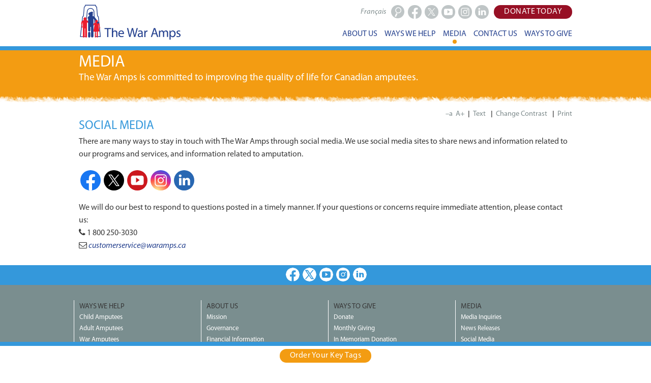

--- FILE ---
content_type: text/html; charset=utf-8
request_url: https://www.amputesdeguerre.ca/media/social-media/
body_size: 40707
content:


<!DOCTYPE html>

<html id="ctl00_htmlElement" class="no-js" lang="en">

<head id="ctl00_SiteHead"><meta charset="utf-8" /><meta name="viewport" content="width=device-width, initial-scale=1.0" /><link rel="stylesheet" type="text/css" href="/WorkArea/FrameworkUI/css/ektron.stylesheet.ashx?id=-1759591071" /><script type="text/javascript" src="/WorkArea/FrameworkUI/js/ektron.javascript.ashx?id=-569449246+-1939951303+-1080527330+-1687560804"></script><meta name="author" content="The War Amps" />
<title>Social Media | The War Amps</title>
<meta name="description" content="Stay connected with The War Amps on social media. Discover news stories, information related to amputation and more." />
<meta name="keywords" content="Facebook, The War Amps, Twitter, YouTube, social media" />
<meta name="language" content="en" />
<meta name="copyright" content="The War Amps" />
<meta name="og:url" content="http://www.waramps.ca/media/social-media/" />
<meta name="og:type" content="website" />
<meta name="og:image" content="/uploadedImages/main-site/Home-Page/images/og-home-1.jpg" />
<meta name="og:description" content="Stay connected with The War Amps on social media. Discover news stories, information related to amputation and more." />
<link rel="shortcut icon" href="../../favicon.ico" /><link rel="stylesheet" href="/css/normalize.css" type="text/css" /><link id="ctl00_foundationComponent" rel="stylesheet" href="/css/foundation.min.css" type="text/css" /><link id="ctl00_styleComponent" rel="stylesheet" href="/css/site.min.css" type="text/css" /><link id="ctl00_hcStyleComponent" rel="stylesheet" type="text/css" /><link rel="stylesheet" href="/css/site-print.min.css" type="text/css" media="print" />
	
    <!-- font-awesome vrs 4.4.0 -->
	<link rel="stylesheet" href="/css/font-awesome.min.css" type="text/css" />
    <!-- waramps.menu -->
	<link rel="stylesheet" href="/css/waramps.menu.min.css" type="text/css" />
    <!-- Landing page slideshow -->
	<link rel="stylesheet" href="/css/waramps.slideshow.min.css" type="text/css" />
	
	<!-- link to google CDN (Content Delivery Network) for jquery. helps offset unrequired server calls due to file being cached due to user accessing another site with same linkage -->
	<script src="https://ajax.googleapis.com/ajax/libs/jquery/1.11.3/jquery.min.js"></script>
	
    <!-- waramps.menu -->
	<script src="/js/waramps.menu.min.js"></script>
    <!-- Landing page slideshow -->
	<script src="/js/waramps.slideshow.min.js"></script>
	
	
	<!-- <script src="/js/vendor/modernizr.js"></script> -->
	
</head>
<body>
	
	<a id="sr-target-menu" class="sr-links" href="#menu">Menu</a>
	<!-- <a id="sr-target-content" class="sr-links" href="#ctl00_cpPageDetails_cbRenderPage">Main body content</a> -->
	<a id="sr-target-content" class="sr-links" href="#content">Main body content</a>
	
	<form method="post" action="/media/social-media/" onsubmit="javascript:return WebForm_OnSubmit();" id="aspnetForm" novalidate="novalidate">
<div class="aspNetHidden">
<input type="hidden" name="_TSM_HiddenField_" id="_TSM_HiddenField_" value="vW-yrE6VeqETsGCScWJ8WW8JfYBGHItgNX4N2KRTVWs1" />
<input type="hidden" name="__EVENTTARGET" id="__EVENTTARGET" value="" />
<input type="hidden" name="__EVENTARGUMENT" id="__EVENTARGUMENT" value="" />
<input type="hidden" name="EktronClientManager" id="EktronClientManager" value="-1759591071,-1687560804,-1080527330,-1939951303,-569449246" />
<input type="hidden" name="__VIEWSTATE" id="__VIEWSTATE" value="/[base64]/MgcMX1l15dFjL7ME9KScdiJ" />
</div>

<script type="text/javascript">
//<![CDATA[
var theForm = document.forms['aspnetForm'];
if (!theForm) {
    theForm = document.aspnetForm;
}
function __doPostBack(eventTarget, eventArgument) {
    if (!theForm.onsubmit || (theForm.onsubmit() != false)) {
        theForm.__EVENTTARGET.value = eventTarget;
        theForm.__EVENTARGUMENT.value = eventArgument;
        theForm.submit();
    }
}
//]]>
</script>


<script src="/WebResource.axd?d=JbTm--Q_ynOwiLyInefvVDx-ahOxZ0Dy1s9KS6f-yoNUU_XKeSMPLq1rHpT6gQcqjYGDZx7ysgDLF-wSLrCMPBoeNGCdbb-y5wlfP6PiJcA1&amp;t=636776545224055265" type="text/javascript"></script>


<script src="/ScriptResource.axd?d=9fP6R1vdvVhnPAIb_jRsJAWR7jJwh3IbTgxIqVHsFdYnsnlzrdBRw-IUNTt4bAS2WvIWuOHQLS-k5CYrPZAJcJnF7bWpXDHaKIlCpKBeqDxvT9OyKYh9BTNe3JKe_B7gwfzmilTcN70SnxBwL5vTN5aRFUWhFQ51ARExIwxcKf41&amp;t=29665526" type="text/javascript"></script>
<script type="text/javascript">
//<![CDATA[
var __cultureInfo = {"name":"en-CA","numberFormat":{"CurrencyDecimalDigits":2,"CurrencyDecimalSeparator":".","IsReadOnly":true,"CurrencyGroupSizes":[3],"NumberGroupSizes":[3],"PercentGroupSizes":[3],"CurrencyGroupSeparator":",","CurrencySymbol":"$","NaNSymbol":"NaN","CurrencyNegativePattern":1,"NumberNegativePattern":1,"PercentPositivePattern":0,"PercentNegativePattern":0,"NegativeInfinitySymbol":"-∞","NegativeSign":"-","NumberDecimalDigits":2,"NumberDecimalSeparator":".","NumberGroupSeparator":",","CurrencyPositivePattern":0,"PositiveInfinitySymbol":"∞","PositiveSign":"+","PercentDecimalDigits":2,"PercentDecimalSeparator":".","PercentGroupSeparator":",","PercentSymbol":"%","PerMilleSymbol":"‰","NativeDigits":["0","1","2","3","4","5","6","7","8","9"],"DigitSubstitution":1},"dateTimeFormat":{"AMDesignator":"AM","Calendar":{"MinSupportedDateTime":"\/Date(-62135578800000)\/","MaxSupportedDateTime":"\/Date(253402300799999)\/","AlgorithmType":1,"CalendarType":1,"Eras":[1],"TwoDigitYearMax":2029,"IsReadOnly":true},"DateSeparator":"-","FirstDayOfWeek":0,"CalendarWeekRule":0,"FullDateTimePattern":"MMMM d, yyyy h:mm:ss tt","LongDatePattern":"MMMM d, yyyy","LongTimePattern":"h:mm:ss tt","MonthDayPattern":"d MMMM","PMDesignator":"PM","RFC1123Pattern":"ddd, dd MMM yyyy HH\u0027:\u0027mm\u0027:\u0027ss \u0027GMT\u0027","ShortDatePattern":"yyyy-MM-dd","ShortTimePattern":"h:mm tt","SortableDateTimePattern":"yyyy\u0027-\u0027MM\u0027-\u0027dd\u0027T\u0027HH\u0027:\u0027mm\u0027:\u0027ss","TimeSeparator":":","UniversalSortableDateTimePattern":"yyyy\u0027-\u0027MM\u0027-\u0027dd HH\u0027:\u0027mm\u0027:\u0027ss\u0027Z\u0027","YearMonthPattern":"MMMM, yyyy","AbbreviatedDayNames":["Sun","Mon","Tue","Wed","Thu","Fri","Sat"],"ShortestDayNames":["Su","Mo","Tu","We","Th","Fr","Sa"],"DayNames":["Sunday","Monday","Tuesday","Wednesday","Thursday","Friday","Saturday"],"AbbreviatedMonthNames":["Jan","Feb","Mar","Apr","May","Jun","Jul","Aug","Sep","Oct","Nov","Dec",""],"MonthNames":["January","February","March","April","May","June","July","August","September","October","November","December",""],"IsReadOnly":true,"NativeCalendarName":"Gregorian Calendar","AbbreviatedMonthGenitiveNames":["Jan","Feb","Mar","Apr","May","Jun","Jul","Aug","Sep","Oct","Nov","Dec",""],"MonthGenitiveNames":["January","February","March","April","May","June","July","August","September","October","November","December",""]},"eras":[1,"A.D.",null,0]};//]]>
</script>

<script src="/ScriptResource.axd?d=FuS00Md2zThkrhsH3zpTaNo7TaFyYSArGE_R4pzZ-8S6YpPc8HFxaUMwxUt-WVHZIHeaPzd8CeayKImoJGXzyic_8GT2i8kYtJbTqJeELT9m49qeyRrThgSjeXvD-HjM0&amp;t=ffffffffda74082d" type="text/javascript"></script>
<script src="/ScriptResource.axd?d=4CZnwAlzTC6BYHaQ78v7aqjGeui9gOEVI-a3NPJ_zjKQzz6Eco6sSbuw1r0AFOdlQzYJWTfto-u8U4R9aFG-0RJ6Cer9Sz0rOYc-fSxDU9bVSfib7e_TRHwsKuiOxfttraHe73isWg2yu08it31ezw2&amp;t=ffffffffda74082d" type="text/javascript"></script>
<script src="/SiteHome.aspx?_TSM_CombinedScripts_=True&amp;v=vW-yrE6VeqETsGCScWJ8WW8JfYBGHItgNX4N2KRTVWs1&amp;_TSM_Bundles_=&amp;cdn=False" type="text/javascript"></script>
<script type="text/javascript">
//<![CDATA[
function WebForm_OnSubmit() {
if (typeof(ValidatorOnSubmit) == "function" && ValidatorOnSubmit() == false) return false;
return true;
}
//]]>
</script>

<div class="aspNetHidden">

	<input type="hidden" name="__VIEWSTATEGENERATOR" id="__VIEWSTATEGENERATOR" value="79C8A289" />
	<input type="hidden" name="__PREVIOUSPAGE" id="__PREVIOUSPAGE" value="2dJLJqjFQuO_2859x9P3mJMb9FnKLBexgiRoyHnWWPbI9lh-3AZLNXvG2llHaxqdg0nS6SmLM8btGJ_O0ETamijIixib7otDjQdF0CgB4-A1" />
	<input type="hidden" name="__EVENTVALIDATION" id="__EVENTVALIDATION" value="/wEdAAkNDPX7dNIplQtwauUfCBCyBXjUGmmaIPEXTiMmdj6Y4VJD2m+62A3pAAJ5zT8cjRTn4tnpWtDfEYCuxlGcbTEC1oqxSNFJUrn/1hS2JVW9caWndMPyAgmTzmOCBdeVuaGZ27O2cke77GP4W2fxA0YIkBIR+TfAx1TXFVDNBkodWplCgAMgimKO5r9dEh6ZSEUOqA4Ziz3VtR5j1Unjo8XKtuoq9I2KFhSatrzVKqb5Ow==" />
</div>
		
		<script type="text/javascript">
//<![CDATA[
Sys.WebForms.PageRequestManager._initialize('ctl00$ScriptManager', 'aspnetForm', [], [], [], 90, 'ctl00');
//]]>
</script>

		<header class="sticky-top-bar">
			<div class="row">
				<div class="small-12 columns">
					<div id="ctl00_cbLogos">
	<div class="left">                                             <a id="header-logo" class="logo-en" href="https://www.waramps.ca/home/" title="The War Amps - Back to Main Page">        The War Amps    </a></div><script id="EktronScriptBlockxyxgl" type="text/javascript">
	
	Ektron.ready(function(event, eventName){
document.cookie ='ek_TimezoneOffset=' + new Date().getTimezoneOffset();
});
	
	
	</script>
</div>
				</div>
				<div class="small-12 columns usability-top-row">
					<div id="donate-btn-desktop" class="right">
						<a href="https://donate.waramps.ca/eforms.aspx?edonate" data-ga-outbound="true" id="donate-today" class="button donate uppercase hide-for-small hide-on-champ">Donate Today</a><script id="EktronScriptBlockmiffj" type="text/javascript">

Ektron.ready(function(event, eventName){
document.cookie ='ek_TimezoneOffset=' + new Date().getTimezoneOffset();
});


</script>
					</div>
					<div id="connect-btns-desktop" class="right hide-for-small">
						<a title="Follow us on Facebook" data-ga-outbound="true" id="header-facebook-btn" href="https://www.facebook.com/TheWarAmps" target="_blank"><span class="-fb">Facebook</span>
</a>
<a title="Follow us on X" data-ga-outbound="true" id="header-twitter-btn" href="https://x.com/TheWarAmps" target="_blank"><span class="-tw">X</span>
</a>
<a title="Subscribe to us on YouTube" data-ga-outbound="true" id="header-youtube-btn" href="https://www.youtube.com/TheWarAmps" target="_blank"><span class="-yt">Youtube</span>
</a>
<a title="Follow us on Instagram" data-ga-outbound="true" id="header-instagram-btn" href="https://instagram.com/thewaramps" target="_blank"><span class="-ig">Instagram</span>
</a>
<a title="Follow us on LinkedIn" data-ga-outbound="true" id="header-linkedin-btn" href="https://www.linkedin.com/company/the-war-amps/" target="_blank"><span class="-li">LinkedIn</span>
</a><script id="EktronScriptBlocktaxau" type="text/javascript">

Ektron.ready(function(event, eventName){
document.cookie ='ek_TimezoneOffset=' + new Date().getTimezoneOffset();
});


</script>
					</div>
					<div id="out-nav-search" class="right search btn hide-for-small">
						<input name="ctl00$txbSearchInput" type="text" id="ctl00_txbSearchInput" class="search-input" />
                        <input type="submit" name="ctl00$butSearchButton" value="Search" onclick="javascript:WebForm_DoPostBackWithOptions(new WebForm_PostBackOptions(&quot;ctl00$butSearchButton&quot;, &quot;&quot;, true, &quot;IsSearchString&quot;, &quot;../../search-results/&quot;, false, false))" id="ctl00_butSearchButton" class="search-button" />
                        <span id="ctl00_ctl11" style="visibility:hidden;"></span><div id="ctl00_IsSearchString" style="display:none;">

</div>
					</div>
					<div id="lang-toggle" class="right lang-toggle">
                        <a id="ctl00_lbLanguage" href="javascript:__doPostBack(&#39;ctl00$lbLanguage&#39;,&#39;&#39;)">Français</a>
					</div>
				</div>
				<div class="small-12 columns menu-top-row">
					<div id="donate-btn-mobile" style="display:none">
						<a href="https://donate.waramps.ca/eforms.aspx?edonate" data-ga-outbound="true" id="donate-today" class="button donate uppercase hide-for-small hide-on-champ">Donate Today</a><script id="EktronScriptBlockbfnkv" type="text/javascript">

Ektron.ready(function(event, eventName){
document.cookie ='ek_TimezoneOffset=' + new Date().getTimezoneOffset();
});


</script>
						<span style="display:none"><a id="ctl00_lbLanguageMobile" href="javascript:__doPostBack(&#39;ctl00$lbLanguageMobile&#39;,&#39;&#39;)"></a></span>
					</div>
					<nav id="menu">
						<div id="m-menu"><i class="fa fa-bars"></i></div>
						
						<ul>
							
							<!-- below <li> only appear @ mobile size -->
                            <li class="menu-mobile-show" id="mobile-contact-us">
								<span id="ctl00_lblItem6LabelMobile">Contact Us</span>
								
							</li>
							<!-- above <li> only appear @ mobile size -->
							
							<li id="about-us">
								<span id="ctl00_lblItem1Label">About Us</span>
								
								<div class="dropmenu w-60 set-padding-left set-no-padding-at-small" style="right:0">
    <div class="row">
        <div class="columns medium-4 large-4 border">
            <ul>
                <li> <a href="/about-us/mission/">Mission</a> </li>
                <li> <a href="/about-us/governance/">Governance</a> </li>
                <li> <a href="/about-us/annual-reports/">Annual Reports</a></li>
                <li> <a href="/about-us/financial-information/">Financial Information</a></li>

            </ul>
        </div>
        <div class="medium-5 large-5 columns border">
            <ul>
                <li> <a href="/about-us/history/">Our History</a></li>
                <li> <a href="/about-us/operation-legacy/">Operation Legacy</a> </li>
                <li> <a href="/about-us/our-war-amputee-members/">Our War Amputee Members</a></li>
                <!--<li>
                    <a href="/about-us/ncva/">
                        National Council of Veteran Associations
                    </a>
                </li>-->
            </ul>
        </div>
        <div class="medium-3 large-3 columns border">
            <ul>

                <li> <a href="/about-us/privacy-policy/">Privacy Policy</a></li>
                <li> <a href="/about-us/accessibility/">Accessibility</a></li>
                <li> <a href="/about-us/faq/">FAQ</a></li>
            </ul>
        </div>
    </div>
</div><script id="EktronScriptBlocksedhu" type="text/javascript">

Ektron.ready(function(event, eventName){
document.cookie ='ek_TimezoneOffset=' + new Date().getTimezoneOffset();
});


</script>
							</li>
							<li id="ways-we-help">
								<span id="ctl00_lblItem2Label">Ways We Help</span>
								
								<div class="dropmenu w-60 set-padding-left set-no-padding-at-small" style="right:0">
    <div class="row">

        <div class="small-12 medium-4 large-4 columns border">
            <ul>
                <li> <a href="/ways-we-help/child-amputees/">Child Amputees</a> </li>
                <li> <a href="/ways-we-help/adult-amputees/">Adult Amputees</a> </li>
                <li> <a href="/ways-we-help/war-amputees/">War Amputees</a> </li>
                <li> <a href="/ways-we-help/living-with-amputation/">Living With Amputation</a> </li>
            </ul>
        </div>
        <div class="small-12 medium-4 large-4 columns border">
            <ul>
                <li> <a href="/ways-we-help/advocacy/">Advocacy</a> </li>
                <li> <a href="/ways-we-help/orthotics-and-prosthetics-professionals/">O&amp;P Professionals</a> </li>
                <li> <a href="/ways-we-help/playsafe/">PLAYSAFE</a> </li>

            </ul>
        </div>
        <div class="small-12 medium-4 large-4 columns border">
            <ul>
                <li> <a href="/ways-we-help/drivesafe/">DRIVESAFE</a> </li>
                <li> <a href="/ways-we-help/key-tags/">Key Tags</a> </li>
                <li> <a href="/ways-we-help/address-labels/">Address Labels</a> </li>
            </ul>
        </div>
    </div>
</div><script id="EktronScriptBlockoetpp" type="text/javascript">

Ektron.ready(function(event, eventName){
document.cookie ='ek_TimezoneOffset=' + new Date().getTimezoneOffset();
});


</script>
							</li>
							<li class="menu-mobile-hide" id="media">
								<span id="ctl00_lblItem3Label">Media</span>
								<div runat="server" class="float-center marker fade-in"></div>
								<div class="dropmenu w-20 set-padding-left set-no-padding-at-small">
    <div class="row">
        <!--  <div class="columns medium-7 large-8 menu-mobile-hide">
            <a class="align-center"    href="/home/#campaign" data-ektron-url="/home/#campaign"     >
                <img src="/uploadedImages/main-site/menu-images/media-menu-campaign-spring-2016-new.jpg" data-ektron-url="/uploadedImages/main-site/menu-images/media-menu-campaign-spring-2016-new.jpg"      alt="Thanks to your support, anything is possible for child amputees. Learn more" /> </a>
        </div>-->
        <div class="medium-12  large-12 columns border">
            <ul>
                <li>
                    <a href="/media/media-inquiries/">Media Inquiries</a> </li>
                <li>
                    <a href="/media/news-releases/">News Releases</a> </li>
                <li>
                    <a href="/media/social-media/">Social Media</a> </li>
                <li>
                    <a href="/media/champ-stories/">CHAMP Stories</a> </li>
            </ul>
        </div>
    </div>
</div><script id="EktronScriptBlockpdvmk" type="text/javascript">

Ektron.ready(function(event, eventName){
document.cookie ='ek_TimezoneOffset=' + new Date().getTimezoneOffset();
});


</script>
							</li>
							<li class="menu-mobile-hide" id="contact-us">
								<span id="ctl00_lblItem5Label">Contact Us</span>
								
							</li>
							<li class="menu-mobile-hide" id="ways-to-give">
								<span id="ctl00_lblItem4Label">Ways to Give</span>
								
								<div class="dropmenu w-40 set-padding-left set-no-padding-at-small">
    <div class="row">
        <div class="small-12 medium-6 large-6 columns border">
            <ul>
                <li> <a href="/ways-to-give/donate/">Donate</a> </li>
                <li> <a href="/ways-to-give/monthly-giving/">Monthly Giving</a> </li>
                <li> <a href="/ways-to-give/in-memoriam/">In Memoriam Donation</a> </li>
                <li> <a href="/ways-to-give/in-honour/">In Honour Donation</a> </li>
            </ul>
        </div>
        <div class="small-12 medium-6 large-6 columns border">
            <ul>
                <li> <a href="/ways-to-give/corporate-donors/">Corporate Donors</a> </li>
                <li> <a href="/ways-to-give/planned-giving/">Planned Giving</a> </li>
                <li> <a href="/ways-to-give/donation-of-securities/">Donation of Securities</a> </li>
                <li> <a href="/ways-to-give/donate-a-car/">Donate a Car</a> </li>
            </ul>
        </div>
    </div>
</div><script id="EktronScriptBlockoanli" type="text/javascript">

Ektron.ready(function(event, eventName){
document.cookie ='ek_TimezoneOffset=' + new Date().getTimezoneOffset();
});


</script>
							</li>
							
							<!-- below <li> only appear @ mobile size -->
                            <li class="menu-mobile-show" id="mobile-ways-to-give">
								<span id="ctl00_lblItem4LabelMobile">Ways to Give</span>
								<div class="dropmenu w-40 set-padding-left set-no-padding-at-small">
    <div class="row">
        <div class="small-12 medium-6 large-6 columns border">
            <ul>
                <li> <a href="/ways-to-give/donate/">Donate</a> </li>
                <li> <a href="/ways-to-give/monthly-giving/">Monthly Giving</a> </li>
                <li> <a href="/ways-to-give/in-memoriam/">In Memoriam Donation</a> </li>
                <li> <a href="/ways-to-give/in-honour/">In Honour Donation</a> </li>
            </ul>
        </div>
        <div class="small-12 medium-6 large-6 columns border">
            <ul>
                <li> <a href="/ways-to-give/corporate-donors/">Corporate Donors</a> </li>
                <li> <a href="/ways-to-give/planned-giving/">Planned Giving</a> </li>
                <li> <a href="/ways-to-give/donation-of-securities/">Donation of Securities</a> </li>
                <li> <a href="/ways-to-give/donate-a-car/">Donate a Car</a> </li>
            </ul>
        </div>
    </div>
</div><script id="EktronScriptBlockmokyn" type="text/javascript">

Ektron.ready(function(event, eventName){
document.cookie ='ek_TimezoneOffset=' + new Date().getTimezoneOffset();
});


</script>
							</li>
                            <li class="menu-mobile-show" id="mobile-media">
								<span id="ctl00_lblItem5LabelMobile">Media</span>
								<div class="dropmenu w-20 set-padding-left set-no-padding-at-small">
    <div class="row">
        <!--  <div class="columns medium-7 large-8 menu-mobile-hide">
            <a class="align-center"    href="/home/#campaign" data-ektron-url="/home/#campaign"     >
                <img src="/uploadedImages/main-site/menu-images/media-menu-campaign-spring-2016-new.jpg" data-ektron-url="/uploadedImages/main-site/menu-images/media-menu-campaign-spring-2016-new.jpg"      alt="Thanks to your support, anything is possible for child amputees. Learn more" /> </a>
        </div>-->
        <div class="medium-12  large-12 columns border">
            <ul>
                <li>
                    <a href="/media/media-inquiries/">Media Inquiries</a> </li>
                <li>
                    <a href="/media/news-releases/">News Releases</a> </li>
                <li>
                    <a href="/media/social-media/">Social Media</a> </li>
                <li>
                    <a href="/media/champ-stories/">CHAMP Stories</a> </li>
            </ul>
        </div>
    </div>
</div><script id="EktronScriptBlockoysgl" type="text/javascript">

Ektron.ready(function(event, eventName){
document.cookie ='ek_TimezoneOffset=' + new Date().getTimezoneOffset();
});


</script>
							</li>
                            <li class="menu-mobile-show" id="mobile-key-tags">
								<a data-ga-outbound="true" id="header-order-keytags-mobile-menu" class="keytags button light-blue" href="https://donate.waramps.ca/eforms.aspx?keytags">Order Key Tags</a><script id="EktronScriptBlockxnywa" type="text/javascript">

Ektron.ready(function(event, eventName){
document.cookie ='ek_TimezoneOffset=' + new Date().getTimezoneOffset();
});


</script>
                            </li>
                            <li class="menu-mobile-show" id="mobile-search">
								<div class="search">
									<input name="ctl00$txbNavSearchInput" type="text" id="ctl00_txbNavSearchInput" class="search-input" />
                                    <input type="submit" name="ctl00$butNavSearchButton" value="" onclick="javascript:WebForm_DoPostBackWithOptions(new WebForm_PostBackOptions(&quot;ctl00$butNavSearchButton&quot;, &quot;&quot;, true, &quot;IsNavSearchString&quot;, &quot;../../search-results/&quot;, false, false))" id="ctl00_butNavSearchButton" class="mobile-search" />
                                    <span id="ctl00_ctl12" style="visibility:hidden;"></span><div id="ctl00_IsNavSearchString" style="display:none;">

</div>
								</div>
                            </li>
							<li class="menu-mobile-show grey" id="mobile-contact">
								<div id="mobile-contact-holder">        <div id="mobile-contact-phone" class="small-6 column">        <i class="fa fa-phone"></i> 1 800 250-3030    </div>        <div id="mobile-contact-email" class="small-6 column">                    <a href="mailto:customerservice@waramps.ca"><i class="fa fa-envelope-o"></i> Customer Service</a>    </div></div><script id="EktronScriptBlocktvqkv" type="text/javascript">

Ektron.ready(function(event, eventName){
document.cookie ='ek_TimezoneOffset=' + new Date().getTimezoneOffset();
});


</script>
							</li>
							
						</ul>
					</nav>
				</div>
                   
			</div>
		</header>
		
		<div id="ctl00_cbTextOnlyMenu">
	<div id="to-menu">                                <a href="#foot-menu">Menu</a>                    <a href="/contact-us/">Contact Us</a>                    <a data-ga-outbound="true" id="header-donate-today-text-only-menu" href="https://donate.waramps.ca/eforms.aspx?edonate">Donate Today</a></div><script id="EktronScriptBlockiopot" type="text/javascript">
	
	Ektron.ready(function(event, eventName){
document.cookie ='ek_TimezoneOffset=' + new Date().getTimezoneOffset();
});
	
	
	</script>
</div>
		
		<div id="content">
			

    <div id="ctl00_cpPageDetails_cbOrangeBanner">
	<div id="alert-update" class="hide">
    <div class="row no-padding">
        <div class="small-12 column set-no-padding-top set-no-padding-bottom set-half-margin-bottom set-half-margin-top">
            <p class="set-no-margin"><a href="/covid-19-update/" class="text-default-body unitalic"><strong>COVID-19 Update:</strong> The War Amps continues to follow directives regarding the COVID-19 (novel coronavirus) pandemic. <span class="text-default-link set-display-inline-block">Read more.</span></a></p>
        </div>
    </div>
</div>




<div class="orange-banner">
    <div class="row">
        <div class="small-12 column">
            <p class="top-title">MEDIA</p>
            <p class="top-subtitle">The War Amps is committed to improving the quality of life  for Canadian amputees.</p>
        </div>
    </div>
</div><script id="EktronScriptBlockbqcci" type="text/javascript">
	
	Ektron.ready(function(event, eventName){
document.cookie ='ek_TimezoneOffset=' + new Date().getTimezoneOffset();
});
	
	
	</script>
</div>
    
	<div class="row hide-for-small-down hide-for-print usability">
		<div class="medium-12 column">
			<div class="right">
                <a title="Reset Font Size" class="flexFontSize">–a</a><span class="usability-spacer"></span><a title="Increase Font Size" class="flexFontSize add">A+</a>
                <span class="usability-spacer">|</span>
                <input type="button" name="ctl00$cpPageDetails$toButton" value="Text" onclick="javascript:__doPostBack(&#39;ctl00$cpPageDetails$toButton&#39;,&#39;&#39;)" id="ctl00_cpPageDetails_toButton" title="Text" class="toButton" />
				<span class="usability-spacer">|</span>
                <input type="button" name="ctl00$cpPageDetails$hcButton" value="Change Contrast" onclick="javascript:__doPostBack(&#39;ctl00$cpPageDetails$hcButton&#39;,&#39;&#39;)" id="ctl00_cpPageDetails_hcButton" title="Change Contrast" class="hcbutton" />
				<span class="usability-spacer">|</span>
                <a onclick="window.print();" class="print-button" title="Print">Print</a>
				<!-- <span class="usability-spacer">|</span>
				<a title="Share" class="usability-share" id="header-share-btn"> Share</a> -->
			</div>
		</div>
	</div>
    <div id="ctl00_cpPageDetails_cbRenderPage">
	<div class="row">
    <div class="small-12 column">
        <h1>Social Media</h1>
        <p> There are many ways to stay in touch with The War Amps through social media. We use social media sites to share news and information related to our programs and services, and information related to amputation. </p>

        <p>
            <a title="Follow us on Facebook" href="https://www.facebook.com/TheWarAmps" target="_blank" class="-fb colour large">Facebook</a>
            <a title="Follow us on X" href="https://x.com/TheWarAmps" target="_blank" class="-tw colour large">X</a>
            <a title="Subscribe to us on YouTube" href="https://www.youtube.com/TheWarAmps" target="_blank" class="-yt colour large">Youtube</a>
            <a title="Follow us on Instagram" href="https://instagram.com/thewaramps" target="_blank" class="-ig colour large">Instagram</a>
            <a title="Follow us on LinkedIn" href="https://www.linkedin.com/company/the-war-amps/" target="_blank" class="-li colour large">LinkedIn</a>
        </p>

        <p> We will do our best to respond to questions posted in a timely manner. If your questions or concerns require immediate attention, please contact us:
            <br/> <i class="fa fa-phone" aria-hidden="true"></i> 1 800 250-3030
            <br/> <i class="fa fa-envelope-o" aria-hidden="true"></i> <a href="mailto:customerservice@waramps.ca">customerservice@waramps.ca</a>
        </p>
    </div>
</div><script id="EktronScriptBlockdsdsg" type="text/javascript">
	
	Ektron.ready(function(event, eventName){
document.cookie ='ek_TimezoneOffset=' + new Date().getTimezoneOffset();
});
	
	
	</script>
</div>   
 

			
		</div>
		
		<footer>
			<div id="ctl00_cbFooter">
	<div class="light-blue connect">
    <div class="text-center">
        <a data-ga-outbound="true" id="footer-facebook-btn" href="https://www.facebook.com/TheWarAmps" target="_blank" class="-fb outline" title="Follow us on Facebook">Facebook</a>
        <a data-ga-outbound="true" id="footer-twitter-btn" href="https://x.com/TheWarAmps" target="_blank" class="-tw outline" title="Follow us on X">X</a>
        <a data-ga-outbound="true" id="footer-youtube-btn" href="https://www.youtube.com/TheWarAmps" target="_blank" class="-yt outline" title="Subscribe to us on YouTube">Youtube</a>
        <a data-ga-outbound="true" id="footer-instagram-btn" href="https://instagram.com/thewaramps" target="_blank" class="-ig outline" title="Follow us on Instagram">Instagram</a>
        <a data-ga-outbound="true" id="footer-linkedin-btn" href="https://www.linkedin.com/company/the-war-amps/" target="_blank" class="-li outline" title="Follow us on LinkedIn">LinkedIn</a>
    </div>
</div>


<div id="foot-menu" class="row">


    <div class="medium-3 columns hide-for-small-only">
        <h2>Ways We Help</h2>
        <ul>
            <li>
                <a href="/ways-we-help/child-amputees/">Child Amputees</a>
            </li>
            <li>
                <a href="/ways-we-help/adult-amputees/">Adult Amputees</a>
            </li>
            <li>
                <a href="/ways-we-help/war-amputees/">War Amputees</a>
            </li>
            <li>
                <a href="/ways-we-help/living-with-amputation/">Living With Amputation</a>
            </li>
            <li>
                <a href="/ways-we-help/advocacy/">Advocacy</a>
            </li>
            <li>
                <a href="/ways-we-help/orthotics-and-prosthetics-professionals/">O&amp;P Professionals</a>
            </li>
            <li>
                <a href="/ways-we-help/playsafe/">PLAYSAFE</a>
            </li>
            <li>
                <a href="/ways-we-help/drivesafe/">DRIVESAFE</a>
            </li>
            <li>
                <a href="/ways-we-help/key-tags/">Key Tags</a>
            </li>
            <li>
                <a href="/ways-we-help/address-labels/">Address Labels</a>
            </li>
        </ul>
    </div>
    <div class="medium-3 columns hide-for-small-only">
        <h2>About Us</h2>
        <ul>
            <li>
                <a href="/about-us/mission/">Mission</a>
            </li>
            <li>
                <a href="/about-us/governance/">Governance</a>
            </li>
            <li>
                <a href="/about-us/financial-information/">Financial Information</a>
            </li>
            <li>
                <a href="/about-us/annual-reports/">Annual Reports</a>
            </li>
            <li>
                <a href="/about-us/history/">Our History</a>
            </li>
            <li>
                <a href="/about-us/operation-legacy/">Operation Legacy</a>
            </li>
            <li>
                <a href="/about-us/our-war-amputee-members/">Our War Amputee Members</a>
            </li>
            <!-- <li> -->
            <!-- <a href="/about-us/ncva/">The National Council of Veteran Associations in Canada</a> -->
            <!-- </li> -->
            <li>
                <a href="/about-us/privacy-policy/">Privacy Policy</a>
            </li>
            <li>
                <a href="/about-us/accessibility/">Accessibility</a>
            </li>
            <li>
                <a href="/about-us/faq/">FAQ</a>
            </li>
        </ul>
    </div>
    <div class="medium-3 columns hide-for-small-only">
        <h2>Ways to Give</h2>
        <ul>
            <li>
                <a href="/ways-to-give/donate/">Donate</a>
            </li>
            <li>
                <a href="/ways-to-give/monthly-giving/">Monthly Giving</a>
            </li>
            <li>
                <a href="/ways-to-give/in-memoriam/">In Memoriam Donation</a>
            </li>
            <li>
                <a href="/ways-to-give/in-honour/">In Honour Donation</a>
            </li>
            <li>
                <a href="/ways-to-give/corporate-donors/">Corporate Donors</a>
            </li>
            <li>
                <a href="/ways-to-give/planned-giving/">Planned Giving</a>
            </li>
            <li>
                <a href="/ways-to-give/donation-of-securities/">Donation of Securities</a>
            </li>
            <li>
                <a href="/ways-to-give/donate-a-car/">Donate a Car</a>
            </li>
        </ul>
    </div>
    <div class="medium-3 columns hide-for-small-only">
        <h2>Media</h2>
        <ul>
            <li>
                <a href="/media/media-inquiries/">Media Inquiries</a>
            </li>
            <li>
                <a href="/media/news-releases/">News Releases</a>
            </li>
            <li>
                <a href="/media/social-media/">Social Media</a>
            </li>
            <li>
                <a href="/media/champ-stories/">CHAMP Stories</a>
            </li>
            <!--<li> <a href="/media/public-awareness/">Public Awareness</a> </li>-->
            <li class="show-for-text-only">
                <a data-ga-outbound="true" id="footer-facebook-btn-text-only" target="_blank" href="https://www.facebook.com/TheWarAmps">Facebook</a><br/>
                <a data-ga-outbound="true" id="footer-twitter-btn-text-only" target="_blank" href="https://x.com/TheWarAmps">X</a><br/>
                <a data-ga-outbound="true" id="footer-youtube-btn-text-only" target="_blank" href="https://www.youtube.com/user/warampsofcanada">YouTube</a><br/>
                <a data-ga-outbound="true" id="footer-instagram-btn-text-only" target="_blank" href="https://instagram.com/thewaramps">Instagram</a><br/>
                <a data-ga-outbound="true" id="footer-linkedin-btn-text-only" target="_blank" href="https://www.linkedin.com/company/the-war-amps/">LinkedIn</a>
            </li>
        </ul>

        <h2>Other</h2>
        <ul>
            <li>
                <a href="/other/sitemap/">Sitemap</a>
            </li>
            <li>
                <a href="https://donate.waramps.ca/eforms.aspx?address">Change Your Address</a>
            </li>
            <li>
                <a href="mailto:webmaster@waramps.ca">Webmaster</a>
            </li>
            <li>
                <a href="/contact-us/">Contact Us</a>
            </li>
        </ul>
    </div>
    <div class="small-12 columns show-for-small-only">
        <ul>
            <li>
                <a href="/other/sitemap/">Sitemap</a>
            </li>
            <li>
                <a href="https://donate.waramps.ca/eforms.aspx?address">Change Your Address</a>
            </li>
            <li>
                <a href="/contact-us/">Contact Us</a>
            </li>
        </ul>
    </div>


</div>


<div class="charity row">

    <div class="small-12 columns">
        <a class="button champ-login" data-ga-outbound="true" id="footer-champ-login-btn" href="https://champ.waramps.ca/" target="_blank">CHAMP Login</a>
        <p class="set-no-margin-bottom"> © The War Amps 2026 - Charitable Registration Number: <span class="set-display-inline-block">13196 9628 RR0001</span></p>
    </div>

</div>


<div id="sticky-footer">
    <div class="row">
        <div class="small-12 column text-center">
            <span class="hide-for-small"> <a data-ga-outbound="true" id="footer-key-tag-btn" class="button orange" href="https://donate.waramps.ca/eforms.aspx?keytags">Order Your Key Tags</a> </span>
            <span class="hide-for-medium-up"> <a data-ga-outbound="true" id="footer-donate-today-mobile-btn" class="button dark-red uppercase" href="https://donate.waramps.ca/eforms.aspx?edonate">Donate Today</a> </span>
        </div>
    </div>
</div><script id="EktronScriptBlockpkmdr" type="text/javascript">
	
	Ektron.ready(function(event, eventName){
document.cookie ='ek_TimezoneOffset=' + new Date().getTimezoneOffset();
});
	
	
	</script>
</div>
		</footer>
		
	
<script type="text/javascript">
//<![CDATA[
var Page_ValidationSummaries =  new Array(document.getElementById("ctl00_IsSearchString"), document.getElementById("ctl00_IsNavSearchString"));
var Page_Validators =  new Array(document.getElementById("ctl00_ctl11"), document.getElementById("ctl00_ctl12"));
//]]>
</script>

<script type="text/javascript">
//<![CDATA[
var ctl00_ctl11 = document.all ? document.all["ctl00_ctl11"] : document.getElementById("ctl00_ctl11");
ctl00_ctl11.controltovalidate = "ctl00_txbSearchInput";
ctl00_ctl11.validationGroup = "IsSearchString";
ctl00_ctl11.evaluationfunction = "RequiredFieldValidatorEvaluateIsValid";
ctl00_ctl11.initialvalue = "";
var ctl00_ctl12 = document.all ? document.all["ctl00_ctl12"] : document.getElementById("ctl00_ctl12");
ctl00_ctl12.controltovalidate = "ctl00_txbNavSearchInput";
ctl00_ctl12.validationGroup = "IsNavSearchString";
ctl00_ctl12.evaluationfunction = "RequiredFieldValidatorEvaluateIsValid";
ctl00_ctl12.initialvalue = "";
//]]>
</script>


<script type="text/javascript">
//<![CDATA[

var Page_ValidationActive = false;
if (typeof(ValidatorOnLoad) == "function") {
    ValidatorOnLoad();
}

function ValidatorOnSubmit() {
    if (Page_ValidationActive) {
        return ValidatorCommonOnSubmit();
    }
    else {
        return true;
    }
}
        
(function(id) {
    var e = document.getElementById(id);
    if (e) {
        e.dispose = function() {
            Array.remove(Page_ValidationSummaries, document.getElementById(id));
        }
        e = null;
    }
})('ctl00_IsSearchString');

(function(id) {
    var e = document.getElementById(id);
    if (e) {
        e.dispose = function() {
            Array.remove(Page_ValidationSummaries, document.getElementById(id));
        }
        e = null;
    }
})('ctl00_IsNavSearchString');

document.getElementById('ctl00_ctl11').dispose = function() {
    Array.remove(Page_Validators, document.getElementById('ctl00_ctl11'));
}

document.getElementById('ctl00_ctl12').dispose = function() {
    Array.remove(Page_Validators, document.getElementById('ctl00_ctl12'));
}
//]]>
</script>
</form>
	
	
	<script src="/js/foundation/foundation.js"></script>  
	<script src="/js/foundation/foundation.equalizer.js"></script>  
	
	<!-- scripts & activation code -->
	<script src="/js/waramps.includes.min.js"></script> 
	
</body>
</html>


--- FILE ---
content_type: text/css
request_url: https://www.amputesdeguerre.ca/css/waramps.menu.min.css
body_size: 1679
content:
#m-menu{display:none;cursor:default}#m-menu i.fa{padding:0 3px;cursor:pointer}#menu .dropmenu,#menu.mobile .dropmenu{opacity:0;filter:alpha(opacity=0);visibility:hidden}#menu .dropmenu.open,#menu:not(.activated) li:hover .dropmenu{opacity:1;filter:alpha(opacity=100);visibility:visible}#menu .dropmenu.full-width,#menu.mobile .dropmenu,#menu.mobile .dropmenu.full-width,#menu.mobile .dropmenu.half-width,#menu.mobile .dropmenu.quarter-width,#menu.mobile .dropmenu.three-quarter-width,#menu.mobile .dropmenu.w-10,#menu.mobile .dropmenu.w-20,#menu.mobile .dropmenu.w-30,#menu.mobile .dropmenu.w-40,#menu.mobile .dropmenu.w-50,#menu.mobile .dropmenu.w-60,#menu.mobile .dropmenu.w-70,#menu.mobile .dropmenu.w-80,#menu.mobile .dropmenu.w-90{left:0;width:100%}#menu{position:relative;display:block}#menu *{box-sizing:border-box}#menu ul{list-style:inherit}#menu>ul{list-style:none;z-index:1000}#menu>ul>li{display:inline-block;vertical-align:text-bottom;cursor:pointer}#menu .dropmenu{display:block;position:absolute;width:auto;max-width:100%;cursor:default;z-index:100}#menu .dropmenu.w-10{width:10%}#menu .dropmenu.w-20{width:20%}#menu .dropmenu.w-30{width:30%}#menu .dropmenu.w-40{width:40%}#menu .dropmenu.w-50{width:50%}#menu .dropmenu.w-60{width:60%}#menu .dropmenu.w-70{width:70%}#menu .dropmenu.w-80{width:80%}#menu .dropmenu.w-90{width:90%}#menu .dropmenu.quarter-width{width:25%}#menu .dropmenu.half-width{width:50%}#menu .dropmenu.three-quarter-width{width:75%}#menu.mobile{width:100%}#menu.mobile #m-menu{position:relative;display:block}#menu.mobile>ul{position:absolute;display:block;width:100%;-webkit-overflow-scrolling:touch;overflow-y:auto}#menu.mobile>ul>li{display:none}#menu.mobile li{display:block}#menu.mobile .dropmenu{position:static;overflow:hidden;display:none}#menu.mobile a{display:block}#menu .menu-mobile-show,#menu.mobile .menu-mobile-hide,#menu.mobile>ul>li.menu-mobile-hide,#menu>ul>li.menu-mobile-show{display:none}

--- FILE ---
content_type: text/css
request_url: https://www.amputesdeguerre.ca/css/site-print.min.css
body_size: 350
content:
*{font-size:12px;margin:0;float:none}h1{page-break-before:always}h1,h2,h3,h4,h5,h6{page-break-after:avoid}dl,ol,ul{page-break-before:avoid}footer,header{display:none}img{display:none}a:link:after{content:" (" attr(href) ") "}a:link{font-weight:700;text-decoration:underline}.orange-banner{display:none}div.social-media{display:none}.search{display:none}.usability.row{display:none}#to-menu{display:none}.slider-bg{display:none}.fake-iframe,iframe{display:none}#content ul:not([class])>li:before{border:4px solid #000}div.silver ul.tile>li,ul.tile>li{border:0}a.pdf{left:0;margin-right:0}a.pdf:before{display:none}

--- FILE ---
content_type: application/x-javascript
request_url: https://www.amputesdeguerre.ca/js/waramps.menu.min.js
body_size: 15692
content:
!function(e,n,t){"use strict";n.head||function(e,n,t){n.head=n.getElementsByTagName("head")[0]}(0,n),Array.isArray||(Array.isArray=function(e){return"[object Array]"===Object.prototype.toString.call(e)}),n.querySelectorAll||function(e,n,t){n.querySelectorAll=function(t){var o,a=n.createElement("style"),r=[];for(n.documentElement.firstChild.appendChild(a),n._qsa=[],a.styleSheet.cssText=t+"{x-qsa:expression(document._qsa && document._qsa.push(this))}",e.scrollBy(0,0),a.parentNode.removeChild(a);n._qsa.length;)(o=n._qsa.shift()).style.removeAttribute("x-qsa"),r.push(o);return n._qsa=null,r}}(e,n),n.querySelector||function(e,n,t){n.querySelector=function(e){var t=n.querySelectorAll(e);return t.length?t[0]:null}}(0,n),n.getElementsByClassName||function(e,n,t){e.Element.prototype.getElementsByClassName=n.constructor.prototype.getElementsByClassName=function(e){return e||(e="*"),"*"!==(e=e.split(" ").join("."))&&(e="."+e),this.querySelectorAll(e)}}(e,n),Event.prototype.preventDefault||(Event.prototype.preventDefault=function(e,n){this.returnValue=!1});!n.documentMode||parseInt(n.documentMode)}(window,document),function(e,n,t){function o(e){"use strict";function n(){for(var e=0;e<P.links.length;e++)!function(e,n){if(_("BUILD_link( "+e+", "+n+" )","i"),c(n)&&""===n)return!1;var t="",o=!!(e=$(e)).has("a").length,a=!!o&&function(e,n){return e.find("a").attr("href")===n}(e,n);if(o&&a);else if(o){e.find("a").attr("href",n)}else t='<a href="'+n+'">'+e.html()+"</a>",e.html(t)}(P.links[e][0],P.links[e][1])}function o(){_("SETUP_desktop()","i");for(var e=0;e<P.dropdowns.length;e++)!function(e){_("BUILD_desktop_item( "+e+" )","i");var n=$(e);a(e);var t=function(e){e.addClass(B)},o=function(e){e.removeClass(B)};"click"===E?(n.bind("mouseenter",function(){var e=$(this);_("#"+e.context.id+" mouse over"),t(e.find(T))}),n.bind("mouseleave",function(){var e=$(this);_("#"+e.context.id+" mouse out"),o(e.find(T))}),n.bind("focus",function(){var e=$(this);_("#"+e.context.id+" focus in"),t(e.find(T))}),n.bind("focusout",function(){var e=$(this);setTimeout(function(){e.find(":focus").length||(_("#"+e.context.id+" focus out"),o(e.find(T)))},D)})):n.bind(E,function(e){e.stopPropagation();var n=$(this),a=n.find(T).hasClass(B);_("#"+n.context.id+" "+E),$(e.target).is("a")||(e.preventDefault(),a?(_("hide!"),o(n.find(T))):(o(P.ul.find(T)),_("show!"),t(n.find(T))))})}(P.dropdowns[e])}function a(e){O.all&&(_("UPDATE_item_position( "+e+" )","i"),_("Dropdown Position","g"));var n=function(e,n,t,o){_(e,"g"),_("left: "+n),_("right: "+t),_("width: "+o),_("","g-end")},t={};t=P.nav.position();var o=P.nav.outerWidth(),a={left:t.left,right:t.left+o};O.all&&n("Menu (nav) Info",a.left,a.right,o);var r=$(e);t=r.position();var i=r.outerWidth(),l={left:t.left,right:t.left+i};O.all&&n("Menu item Info",l.left,l.right,i);var u=r.find(T);t=u.position();var s=u.outerWidth(),d={left:t.left,right:t.left+s};O.all&&n("Dropdown Info",d.left,d.right,s),(d.left>=o||d.right>=o)&&(O.all&&_("Dropdown outside bounds","w"),s<=o&&(u.css("right",0),O.all&&_("Dropdown width !== menu width","w"))),O.all&&_("","g-end")}function r(){_("SETUP_mobile()","i"),function(){O.all&&_("UPDATE_mobile_max_height()","i");if(0===S||A.old.h!==A.now.h){var e=g();S=A.now.h-e,A.old.h=A.now.h,O.all&&(_("offset: "+e),_("MOBILE_maxHeight: "+S),_("SIZE.now.h: "+A.now.h)),O.all&&_("Max Height updated")}}(),A.now.h<=S+g()&&P.ul.css("max-height",S),P.nav.addClass(L),_("BUILD_mobile_button( '#m-menu' )","i"),P.mobile.bind(E,function(e){!function(e){e.preventDefault(),e.stopPropagation()}(e),_("Menu button "+E);var n=P.ul.children("li:not(.menu-mobile-hide)");n.is(":hidden")?n.slideDown(Q):(n.slideUp(Q),P.ul.find(T).hide(Q).removeClass(q),U.has&&U.update(P.ul,U.Close,U.Open))});for(var e=0;e<P.dropdowns.length;e++)!function(e){_("BUILD_mobile_item( "+e+" )","i"),(e=$(e)).find(T).removeAttr("style"),U.has&&e.find(T).before('<span class="submenu-indicator fa '+U.Close+'"></span>');e.bind(E,function(e){e.stopPropagation();var n=$(this);_("#"+n.context.id+" "+E),$(e.target).is("a")||(e.preventDefault(),U.has&&U.update(n.parent(),U.Close,U.Open),n.parent().find(T).slideUp(Q).removeClass(q),n.find(T).is(":hidden")?(U.has&&U.update(n,U.Open,U.Close),n.find(T).slideDown(Q).addClass(q)):n.find(T).slideUp(Q).removeClass(q))})}(P.dropdowns[e]);null!==P.mode.func&&P.mode.func()}function i(e){_("CLEAN_menu_link( "+e+" )","w");$(e).removeAttr("style")}function l(e){_("CLEAN_menu_dropdown( "+e+" )","w");var n=$(e);n.removeAttr("style"),n.find(T).removeAttr("style").removeClass(P.mode.d?B:q),n.unbind("mouseenter mouseleave focus focusout "+E),P.mode.d?n.unbind("mouseenter mouseleave focus focusout "+E):P.mode.m&&(n.unbind(E),U.has&&n.find(U.target).remove())}function u(e,n){var t=$(e);if(t.length){var o=g(),a=0,r=I.height(),i=y.height();a=t.offset().top>r-i?r-i:t.offset().top,a=Math.round(a-o);var l=function(){O.all&&_("GET_scroll_position()","i");var e=M.documentElement,n=(x.pageXOffset||e.scrollLeft)-(e.clientLeft||0),t=(x.pageYOffset||e.scrollTop)-(e.clientTop||0);return{left:n,top:t}}().top;n&&(x.location.hash=t.selector),C.scrollTop(l),C.animate({scrollTop:a},N.time,N.ease)}}function s(){O.all&&_("HANDLE_resize()","i"),P.mode.m&&(P.ul.children("li").slideUp(0),P.ul.find(T).hide(0).removeClass(q),U.has&&U.update(P.ul,U.Close,U.Open));var e=w();if(A.now.w=e.width,A.now.h=e.height,O.all){_("MENU.mode.toggle: "+P.mode.toggle+"px","i"),_("Current screen width: "+A.now.w+"px","i"),_("Current screen height: "+A.now.h+"px","i")}var n=A.now.w<A.old.w,t=A.now.h<A.old.h,u=A.now.w>A.old.w,s=A.now.h>A.old.h,d=!1,c=!1,f=!1;if(u&&(O.all&&_("screen made wider"),P.mode.d||A.now.w>P.mode.toggle&&(f=!0,d=!0)),n&&(O.all&&_("screen made skinnier"),P.mode.d&&A.now.w<=P.mode.toggle&&(f=!0,c=!0)),s&&O.all&&_("screen made taller"),t&&O.all&&_("screen made shorter"),f)!function(){_("CLEAN_menu()","w"),P.ul.removeAttr("style"),P.mode.m&&(P.nav.removeClass(L),P.mobile.unbind(E)),P.ul.removeAttr("style");var e=0;for(e=0;e<P.dropdowns.length;e++)l(P.dropdowns[e]);for(e=0;e<P.links.length;e++)i(P.links[e][0]);_('Clean any leftover <li style="">',"w"),P.ul.find("li[style]").removeAttr("style"),null!==P.mode.func&&P.mode.func()}(),d?(o(),P.mode.update("d")):c&&(r(),P.mode.update("m"));else if(P.mode.d){if(u||n)for(var h=0;h<P.dropdowns.length;h++){var m=$(P.dropdowns[h]);m.find(T).removeClass(B),a(m)}}else S=A.now.h-g(),A.now.h<=S+g()?P.ul.css("max-height",S):P.ul.css("max-height","");A.old.w=A.now.w,A.old.h=A.now.h}function d(e){return"#"===e.charAt(0)?e:"#"+e}function c(e){return"string"==typeof e}function f(e){return"boolean"==typeof e}function h(e){return"number"==typeof e}function m(e){return"function"==typeof e}function p(e){return f(e)?e:c(e)?"t"===(e=e.toLowerCase())||"true"===e:!!h(e)&&e>0}function g(e){return(e=h(e)?e:A.now.w)>=A._xxl.min?A.mod._xxl:e>=A._xl.min?A.mod._xl:e>=A._l.min?A.mod._l:e>=A._m.min?A.mod._m:e>=A._s.min?A.mod._s:A.mod._default}function w(){O.all&&_("GET_screen_size()","i");var e=M.documentElement,n=M.getElementsByTagName("body")[0];return{width:x.innerWidth||e.clientWidth||n.clientWidth,height:x.innerHeight||e.clientHeight||n.clientHeight}}function v(e,n){var t=0;return h(n)?t=n>=0&&n<e.length?n:0:c(n)&&(t=e.indexOf(n)),t>-1&&e.splice(t,1),e}function _(e,n){if(x.console!==t&&O.normal)switch(n){case"error":case"e":console.error(e);break;case"info":case"i":console.info(e);break;case"warn":case"w":console.warn(e);break;case"group":case"g":console.group(e);break;case"groupEnd":case"g-end":console.groupEnd();break;case"log":case"l":default:console.log(e)}}var b=this,M=document,x=window,I=$(M),y=$(x),C=$("html, body"),k=navigator.userAgent,E=k.match(/(iPod|iPhone|iPad)/)||"ontouchstart"in window||navigator.maxTouchPoints?"click touchstart":"click",O={normal:!1,all:!1},A={};A._s={min:0,max:640},A._m={min:641,max:1024},A._l={min:1025,max:1440},A._xl={min:1441,max:1920},A._xxl={min:1921,max:9999},A.mod={_default:0,_s:0,_m:0,_l:0,_xl:0,_xxl:0},A.old={h:0,w:0},A.now={h:0,w:0},function(){var e=w();A.old.w=A.now.w=e.width,A.old.h=A.now.h=e.height}();var P={};if(P.nav=$(c(e)&&""!==e?e:"nav#menu"),!P.nav.length)return O.normal=!0,_("Cannot locate menu <nav>","e"),O.normal=!1,!1;if(P.ul=P.nav.find("> ul"),!P.ul.length)return O.normal=!0,_("Cannot locate menu <ul>","e"),O.normal=!1,!1;P.mobile=P.nav.find("#m-menu"),function(){var e=!1,n='<i class="fa fa-bars"></i>';P.mobile.length?P.mobile.find("i.fa.fa-bars").length||P.mobile.prepend(n):(P.nav.prepend('<div id="m-menu">'+n+"</div>"),e=!0),e&&(P.mobile=P.nav.find("#m-menu"))}(),P.mode={d:!0,m:!1,is:"desktop",update:function(e){"mobile"===e||"m"===e?(P.mode.d=!1,P.mode.m=!0,P.mode.is="mobile"):"desktop"!==e&&"d"!==e||(P.mode.d=!0,P.mode.m=!1,P.mode.is="desktop")},toggle:0,func:null},P.dropdowns=[],P.links=[];var T=".dropmenu",B="open",D=10,q="open",L="mobile",S=0,Q=400,U={has:!0,target:"span.submenu-indicator",Open:"fa-caret-down",Close:"fa-caret-right",update:function(e,n,t){e.find(U.target).addClass(n).removeClass(t)}},N={scroll:!1,ease:"swing",time:1e3};P.mode.toggle<A.now.w?P.mode.update("d"):P.mode.update("m"),b.addMenuItem=function(e){return O.all&&_("addMenuItem( "+e+" )","i"),!!(e=!(!c(e)||""===e)&&e)&&(P.dropdowns.push(d(e)),!0)},b.removeMenuItem=function(e){if(O.all&&_("removeMenuItem( "+e+" )","i"),!(e=!(!c(e)||""===e)&&d(e)))return!1;for(var n=0,t=-1;n<P.dropdowns.length;n++)e===P.dropdowns[n]&&(t=n);return-1!==t&&(l(e),P.dropdowns=v(P.dropdowns,t),!0)},b.addLink=function(e,n){if(O.all&&_("addLink( "+e+", "+n+" )","i"),!(e=!(!c(e)||""===e)&&d(e)))return!1;if(""===(n=c(n)?n:"")){var t=$(e).find("a");t.length&&(n=t.attr("href")),O.all&&_("- PATH calculated: "+n)}return P.links.push([e,n,""]),!0},b.removeLink=function(e){if(O.all&&_("removeLink( "+e+" )","i"),!(e=!(!c(e)||""===e)&&d(e)))return!1;for(var n=0,t=-1;n<P.links.length;n++)e===P.links[n][0]&&(t=n);return-1!==t&&(i(e),function(e){if(_("CLEAN_link( "+e+" )","w"),!c(e)||!e.length||""===e)return!1;var n=$(e+" a").html();$(e).html(n)}(e),P.links=v(P.links,t),!0)},b.setMenuToggle=function(e,n){if(O.all&&_("setMenuToggle( "+e+(m(n)?", function()":"")+" )","i"),!(h(e)&&e>0))return P.mode.toggle;P.mode.toggle=parseInt(e),P.mode.func=m(n)?n:null},b.setMobileMenuPosition=function(e){if(!function(e){return"object"==typeof e}(e))return!1;var n=0,o=0,a=0,r=0,i=0,l=0;return e._default!==(t&&null)&&(l=n=parseInt(e._default),i=n,r=n,a=n,o=n),e._xxlarge!==(t&&null)&&(i=l=parseInt(e._xxlarge),r=l,a=l,o=l),e._xlarge!==(t&&null)&&(r=i=parseInt(e._xlarge),a=i,o=i),e._large!==(t&&null)&&(a=r=parseInt(e._large),o=r),e._medium!==(t&&null)&&(o=a=parseInt(e._medium)),e._small!==(t&&null)&&(o=parseInt(e._small)),A.mod._default=n,A.mod._s=o,A.mod._m=a,A.mod._l=r,A.mod._xl=i,A.mod._xxl=l,!0},b.subMenuMarker=function(e){if(!f(e))return U.has;U.has=e},b.anchorScroll=function(e,n,t){if(!(e=p(e)))return N.scroll;N.scroll=e,N.time=h(n)&&n>0?1e3*n:N.time,N.ease=c(t)&&""!==t?t:N.ease,N.scroll||(O.all&&_("CLEAN_anchorScroll()","w"),$('a[href^="#"]:not([href=#])').unbind(E))},b.scrollTo=function(e,n){_("scrollTo( "+e+" )"),n=p(n),c(e)&&""!==e&&u(e,n)},b.debugMode=function(e,n){if(e=p(e),n=p(n),e&&(O.normal=e),!n)return O.normal;O.all=n},b.activate=function(){_("activate()","i"),O.all&&(_("User Agent: "+k),_("Default Click Event: "+E));var e=w();A.now.w!==e.width&&(A.now.w=e.width,A.old.w=e.width,A.now.h=e.height,A.old.h=e.height),P.mode.toggle>=A.now.w&&P.mode.d&&(P.mode.toggle<A.now.w?P.mode.update("d"):P.mode.update("m")),O.all&&(_("Current width: "+A.now.w+"px"),_("Menu toggles at: "+P.mode.toggle+"px")),P.mode.d?(P.nav.removeClass(L),o()):(P.nav.addClass(L),r()),n(),P.mobile.attr("tabindex",0);for(var t=0;t<P.dropdowns.length;t++)$(P.dropdowns[t]).attr("tabindex",0);N.scroll&&(O.all&&_("SETUP_anchorScroll()","i"),$('a[href^="#"]:not([href=#])').bind(E,function(e){x.location.pathname.replace(/^\//,"")!==this.pathname.replace(/^\//,"")&&x.location.hostname!==this.hostname||(e.preventDefault(),u($(this).attr("href"),!0))})),x.location.hash&&(_("Has anchor in address","w"),function(e){e=c(e)&&""!==e?e:x.location.hash,O.all&&_("- target: "+e);var n=$(e);if(n.length){var t=g();O.all&&(_("- locating "+n.selector),_("- scroll modifier: "+t)),y.load(function(){O.all&&_("@ page load","w");var e=0,o=I.height(),a=y.height(),r=Math.round(n.offset().top);C.scrollTop(e),e=r>o-a?o-a:r,e-=t,O.all&&_("target dest: "+e),C.scrollTop(e);var i=setInterval(function(){C.scrollTop(e);var n=0;O.all&&(_("- dest: "+e),_("- gonna check")),n=r>o-a?o-a:r,_("- pos: "+(n=Math.round(n-t))),n!==e?(O.all&&_("update and retest"),C.scrollTop(n),e=n):n===e&&(O.all&&_("clean-up"),clearInterval(i))},100)})}}()),y.resize(function(){s()}),P.nav.addClass("activated")},$.easing.jswing=$.easing.swing,jQuery.extend(jQuery.easing,{def:"easeOutQuad",swing:function(e,n,t,o,a){return jQuery.easing[jQuery.easing.def](e,n,t,o,a)},easeInQuad:function(e,n,t,o,a){return o*(n/=a)*n+t},easeOutQuad:function(e,n,t,o,a){return-o*(n/=a)*(n-2)+t},easeInOutQuad:function(e,n,t,o,a){return(n/=a/2)<1?o/2*n*n+t:-o/2*(--n*(n-2)-1)+t},easeInCubic:function(e,n,t,o,a){return o*(n/=a)*n*n+t},easeOutCubic:function(e,n,t,o,a){return o*((n=n/a-1)*n*n+1)+t},easeInOutCubic:function(e,n,t,o,a){return(n/=a/2)<1?o/2*n*n*n+t:o/2*((n-=2)*n*n+2)+t},easeInQuart:function(e,n,t,o,a){return o*(n/=a)*n*n*n+t},easeOutQuart:function(e,n,t,o,a){return-o*((n=n/a-1)*n*n*n-1)+t},easeInOutQuart:function(e,n,t,o,a){return(n/=a/2)<1?o/2*n*n*n*n+t:-o/2*((n-=2)*n*n*n-2)+t},easeInQuint:function(e,n,t,o,a){return o*(n/=a)*n*n*n*n+t},easeOutQuint:function(e,n,t,o,a){return o*((n=n/a-1)*n*n*n*n+1)+t},easeInOutQuint:function(e,n,t,o,a){return(n/=a/2)<1?o/2*n*n*n*n*n+t:o/2*((n-=2)*n*n*n*n+2)+t},easeInSine:function(e,n,t,o,a){return-o*Math.cos(n/a*(Math.PI/2))+o+t},easeOutSine:function(e,n,t,o,a){return o*Math.sin(n/a*(Math.PI/2))+t},easeInOutSine:function(e,n,t,o,a){return-o/2*(Math.cos(Math.PI*n/a)-1)+t},easeInExpo:function(e,n,t,o,a){return 0===n?t:o*Math.pow(2,10*(n/a-1))+t},easeOutExpo:function(e,n,t,o,a){return n===a?t+o:o*(1-Math.pow(2,-10*n/a))+t},easeInOutExpo:function(e,n,t,o,a){return 0===n?t:n===a?t+o:(n/=a/2)<1?o/2*Math.pow(2,10*(n-1))+t:o/2*(2-Math.pow(2,-10*--n))+t},easeInCirc:function(e,n,t,o,a){return-o*(Math.sqrt(1-(n/=a)*n)-1)+t},easeOutCirc:function(e,n,t,o,a){return o*Math.sqrt(1-(n=n/a-1)*n)+t},easeInOutCirc:function(e,n,t,o,a){return(n/=a/2)<1?-o/2*(Math.sqrt(1-n*n)-1)+t:o/2*(Math.sqrt(1-(n-=2)*n)+1)+t},easeInElastic:function(e,n,t,o,a){var r=1.70158,i=0,l=o;return 0===n?t:1==(n/=a)?t+o:(i||(i=.3*a),l<Math.abs(o)?(l=o,r=i/4):r=i/(2*Math.PI)*Math.asin(o/l),-l*Math.pow(2,10*(n-=1))*Math.sin((n*a-r)*(2*Math.PI)/i)+t)},easeOutElastic:function(e,n,t,o,a){var r=1.70158,i=0,l=o;return 0===n?t:1==(n/=a)?t+o:(i||(i=.3*a),l<Math.abs(o)?(l=o,r=i/4):r=i/(2*Math.PI)*Math.asin(o/l),l*Math.pow(2,-10*n)*Math.sin((n*a-r)*(2*Math.PI)/i)+o+t)},easeInOutElastic:function(e,n,t,o,a){var r=1.70158,i=0,l=o;return 0===n?t:2==(n/=a/2)?t+o:(i||(i=a*(.3*1.5)),l<Math.abs(o)?(l=o,r=i/4):r=i/(2*Math.PI)*Math.asin(o/l),n<1?l*Math.pow(2,10*(n-=1))*Math.sin((n*a-r)*(2*Math.PI)/i)*-.5+t:l*Math.pow(2,-10*(n-=1))*Math.sin((n*a-r)*(2*Math.PI)/i)*.5+o+t)},easeInBack:function(e,n,o,a,r,i){return i===t&&(i=1.70158),a*(n/=r)*n*((i+1)*n-i)+o},easeOutBack:function(e,n,o,a,r,i){return i===t&&(i=1.70158),a*((n=n/r-1)*n*((i+1)*n+i)+1)+o},easeInOutBack:function(e,n,o,a,r,i){return i===t&&(i=1.70158),(n/=r/2)<1?a/2*(n*n*((1+(i*=1.525))*n-i))+o:a/2*((n-=2)*n*((1+(i*=1.525))*n+i)+2)+o},easeInBounce:function(e,n,t,o,a){return o-jQuery.easing.easeOutBounce(e,a-n,0,o,a)+t},easeOutBounce:function(e,n,t,o,a){return(n/=a)<1/2.75?o*(7.5625*n*n)+t:n<2/2.75?o*(7.5625*(n-=1.5/2.75)*n+.75)+t:n<2.5/2.75?o*(7.5625*(n-=2.25/2.75)*n+.9375)+t:o*(7.5625*(n-=2.625/2.75)*n+.984375)+t},easeInOutBounce:function(e,n,t,o,a){return n<a/2?.5*jQuery.easing.easeInBounce(e,2*n,0,o,a)+t:.5*jQuery.easing.easeOutBounce(e,2*n-a,0,o,a)+.5*o+t}})}e.menu=o}(window,document);